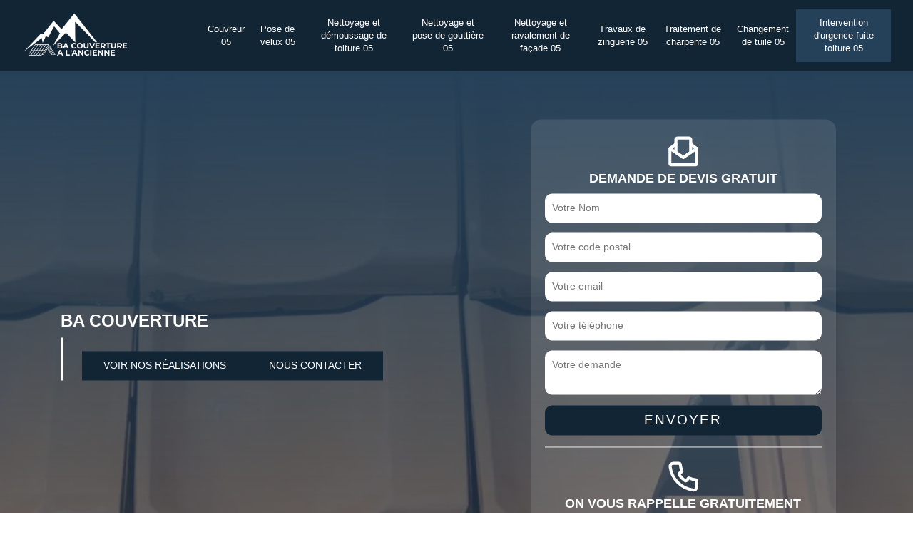

--- FILE ---
content_type: text/html; charset=UTF-8
request_url: https://www.artisan-couvreur-05.fr/entreprise-intervention-urgence-fuite-toiture-hautes-alpes-05
body_size: 7018
content:
<!DOCTYPE html>
<html dir="ltr" lang="fr-FR">
<head>
		<meta charset="UTF-8" />
    <meta name=viewport content="width=device-width, initial-scale=1.0, minimum-scale=1.0 maximum-scale=1.0">
    <meta http-equiv="content-type" content="text/html; charset=UTF-8" >
    <title>Entreprise intervention d'urgence fuite de toiture 05 Hautes-Alpes tel: 04.82.29.45.48</title>
        <meta name="description" content="Excellent couvreur dans le 05 Hautes-Alpes, BA COUVERTURE, BA COUVERTURE est joignable 24h /24h et 7j/ 7j pour intervenir pour vos urgences fuite de toiture. Assure un travail fiable et propose un tarif pas cher pour ce faire">        
    <link rel="shortcut icon" href="/skins/default/images/p/favicon.ico" type="image/x-icon">
    <link rel="icon" href="/skins/default/images/p/favicon.ico" type="image/x-icon">  
    <link href="/skins/default/css/style.css?v=20260114" rel="stylesheet" type="text/css"/>
    <link rel="preconnect" href="https://www.googletagmanager.com">
<link rel="preconnect" href="https://nominatim.openstreetmap.org">    
</head>
<body class="Desktop ville">
    
    <header><nav class="navbar"><div class="container"><div class="hNav"><div class="logo"><a href="/" title="logo-94-couvreur-ba-couverture"><img loading="lazy" src="/skins/default/images/p/Logo-ba-couverture.png" alt="couvreur-ba-couverture"></a></div><div class="navList"><ul class="nav-list"><li class="nav-item"><a href="/">Couvreur 05</a></li><li class="nav-item"><a href="entreprise-pose-velux-hautes-alpes-05">Pose de velux 05</a></li><li class="nav-item"><a href="entreprise-nettoyage-demoussage-toiture-hautes-alpes-05">Nettoyage et démoussage de toiture 05</a></li><li class="nav-item"><a href="entreprise-nettoyage-pose-gouttiere-hautes-alpes-05">Nettoyage et pose de gouttière 05</a></li><li class="nav-item"><a href="entreprise-nettoyage-ravalement-facade-hautes-alpes-05">Nettoyage et ravalement de façade 05</a></li><li class="nav-item"><a href="entreprise-travaux-zinguerie-hautes-alpes-05">Travaux de zinguerie 05 </a></li><li class="nav-item"><a href="entreprise-traitement-charpente-hautes-alpes-05">Traitement de charpente 05</a></li><li class="nav-item"><a href="entreprise-changement-tuile-hautes-alpes-05">Changement de tuile 05</a></li><li class="nav-item active"><a href="entreprise-intervention-urgence-fuite-toiture-hautes-alpes-05">Intervention d'urgence fuite toiture 05</a></li></ul></div></div></div></div></nav><div class="homeslider"><div class="slider"><div style="background: url(/skins/default/images/p/intervention-d-urgence-fuite-toiture-05.webp) center no-repeat; background-size: cover;"></div></div><div class="captionSlider"><div class="container"><div class="caption_slider"><div class="capLeft"><div class="topSoc">BA COUVERTURE</div><div class="h-btn"><a href="/realisations">Voir nos réalisations</a><a href="/contact">Nous contacter</a></div></div><div class="capRight"><img loading="lazy" src="/skins/default/images/img/env.svg" alt="top-env"><div class="form_title">Demande de devis gratuit</div><form action="/message.php" method="post" id="FormDevis"><input type="text" name="mail" id="mail" value="" class="d-none"><input type="text" name="nom" required="" class="input-form" placeholder="Votre Nom"><input type="text" name="code_postal" required="" class="input-form" placeholder="Votre code postal"><input type="text" name="email" required="" class="input-form" placeholder="Votre email"><input type="text" name="telephone" required="" class="input-form" placeholder="Votre téléphone"><textarea name="message" required="" class="input-form" placeholder="Votre demande"></textarea><input type="submit" value="Envoyer" class="btn-devis-gratuit"></form><hr><img loading="lazy" src="/skins/default/images/img/phone-2.svg" alt="top"><div class="form_title">On vous rappelle gratuitement</div><form action="/message.php" method="post" id="rappel_immediat"><input type="text" name="mail" id="mail2" value="" class="d-none"><input type="hidden" name="type" value="rappel" class="d-none"><input type="text" name="numtel" required="" placeholder="Votre numéro de téléphone ..." class="input-form"><input type="submit" name="OK" value="OK" class="btn-devis-gratuit"></form></div></div></div></div></div></header>
    <div class="Contenu"><div class="section-cat"><div class="container"><div class="titre-cat"><div class="titre-item-cat h2">Nos compétences</div></div><ul class="categories"><li class="cat-item "><a href="/"><img loading="lazy" src="/skins/default/images/p/cat-couvreur-ba-couverture.webp" loading="lazy" alt="couvreur" width="208" height="150" /><span>Couvreur 05</span></a></li><li class="cat-item "><a href="entreprise-pose-velux-hautes-alpes-05"><img loading="lazy" src="/skins/default/images/p/cat-pose-de-velux-ba-couverture.webp" loading="lazy" alt="pose-de-velux" width="208" height="150" /><span>Pose de velux 05</span></a></li><li class="cat-item "><a href="entreprise-nettoyage-demoussage-toiture-hautes-alpes-05"><img loading="lazy" src="/skins/default/images/p/cat-nettoyage-demoussage-de-toiture-ba-couverture.webp" loading="lazy" alt="nettoyage-demoussage-de-toiture" width="208" height="150" /><span>Nettoyage et démoussage de toiture 05</span></a></li><li class="cat-item "><a href="entreprise-nettoyage-pose-gouttiere-hautes-alpes-05"><img loading="lazy" src="/skins/default/images/p/cat-nettoyage-et-pose-de-gouttiere-ba-couverture.webp" loading="lazy" alt="nettoyage-et-pose-de-gouttiere" width="208" height="150" /><span>Nettoyage et pose de gouttière 05</span></a></li><li class="cat-item "><a href="entreprise-nettoyage-ravalement-facade-hautes-alpes-05"><img loading="lazy" src="/skins/default/images/p/cat-nettoyage-et-ravalement-de-facade-ba-couverture.webp" loading="lazy" alt="nettoyage-et-ravalement-de-facade" width="208" height="150" /><span>Nettoyage et ravalement de façade 05</span></a></li><li class="cat-item "><a href="entreprise-travaux-zinguerie-hautes-alpes-05"><img loading="lazy" src="/skins/default/images/p/cat-travaux-de-zinguerie-ba-couverture.webp" loading="lazy" alt="travaux-de-zinguerie" width="208" height="150" /><span>Travaux de zinguerie 05 </span></a></li><li class="cat-item "><a href="entreprise-traitement-charpente-hautes-alpes-05"><img loading="lazy" src="/skins/default/images/p/cat-traitement-et-changement-de-charpente-ba-couverture.webp" loading="lazy" alt="traitement-et-changement-de-charpente" width="208" height="150" /><span>Traitement de charpente 05</span></a></li><li class="cat-item "><a href="entreprise-changement-tuile-hautes-alpes-05"><img loading="lazy" src="/skins/default/images/p/cat-changement-de-tuile-ba-couverture.webp" loading="lazy" alt="changement-de-tuile" width="208" height="150" /><span>Changement de tuile 05</span></a></li><li class="cat-item active"><a href="entreprise-intervention-urgence-fuite-toiture-hautes-alpes-05"><img loading="lazy" src="/skins/default/images/p/cat-intervention-d-urgence-fuite-toiture-ba-couverture.webp" loading="lazy" alt="intervention-d-urgence-fuite-toiture" width="208" height="150" /><span>Intervention d'urgence fuite toiture 05</span></a></li></ul></div></div><div class="container"><div class="corps"><div class="row"><div class="col-12"><div class="mainleft"><h1>Entreprise intervention d'urgence fuite de toiture 05 Hautes-Alpes</h1><div class="Block Block0"><div class="ImgLeft" style="background-image: url(/photos/5708041-intervention-d-urgence-fuite-toiture-ba-couverture-10.jpg);"></div><div class="bloc-une"><h2>Un devis intervention urgence fuite de toiture Hautes-Alpes gratuit chez BA COUVERTURE</h2><p>Afin de mener à bien la recherche, la réparation et le bâchage de votre toiture dans le 05 Hautes-Alpes, notre entreprise BA COUVERTURE met à votre disposition nos artisans couvreurs compétents. Mais avant que nous commencions les travaux ; il est important que vous nous fassiez une demande de devis. Et comme c’est une intervention d’urgence, nous ne pourrons établir le devis qu’après avoir fait une inspection minutieuse de votre toiture dans le 05. Il est à noter que, ce devis reste gratuit et sans engagement de votre part chez BA COUVERTURE.</p></div></div><div class="Block Block1"><div class="ImgFull" style="background-image: url(/photos/5708041-intervention-d-urgence-fuite-toiture-ba-couverture-1.jpg);"></div><div class="bloc-une"><h2>Faites confiance à BA COUVERTURE pour vos urgences fuite de toiture </h2><p>Pour vos problèmes de fuite de toiture dans le 05 Hautes-Alpes ; n’hésitez pas à contacter notre entreprise BA COUVERTURE au plus vite pour intervenir. Pour mieux servir notre clientèle dans le 05 Hautes-Alpes, notre entreprise BA COUVERTURE à mis en place un service d’urgence qui peut intervenir 24 h/ 24h et 7j/ 7 j. Très professionnels et ayant l’expérience nécessaire, notre entreprise BA COUVERTURE sera en mesure de vous fournir des travaux de qualité qui est conforme aux normes en vigueur en recherche et en réparation fuite de toiture dans le 05 Hautes-Alpes. </p></div></div><div class="Block Block2"><div class="ImgFull" style="background-image: url(/photos/5708041-intervention-d-urgence-fuite-toiture-ba-couverture-2.jpg);"></div><div class="bloc-une"><h2>Tarifs urgences réparation fuite de toiture chez BA COUVERTURE</h2><p>Pour vos urgences réparation fuite de toiture dans le 05 Hautes-Alpes, n’hésitez pas à contacter notre entreprise BA COUVERTURE. Concernant nos tarifs ; sachez que, cela va dépendre de plusieurs facteurs, comme : l’élément de la toiture à réparer, la complexité de la tâche, la difficulté d’accès à votre toit, etc. Ce que nous pouvons vous assurer, c’est que nos tarifs sont parfaitement abordables (à la portée de toutes les bourses). De ce fait, n’hésitez plus à contacter notre entreprise BA COUVERTURE pour intervenir pour vos urgences fuite de toiture dans le 05 Hautes-Alpes.</p></div></div><div class="Block Block3"><div class="ImgFull" style="background-image: url(/photos/5708041-intervention-d-urgence-fuite-toiture-ba-couverture-3.jpg);"></div><div class="bloc-une"><h2>Des couvreurs aguerris à votre service</h2><p>Notre entreprise BA COUVERTURE est constituée de plusieurs couvreurs compétents et très professionnels qui pourront intervenir pour vos urgences fuite de toiture dans le 05 Hautes-Alpes. Très bien formés, nos couvreurs maîtrisent toutes les techniques pour trouver rapidement et avec précision l’origine de la fuite sur votre toiture dans le 05 et de procéder à toutes les réparations dans les règles de l’art. En utilisant des outillages professionnels, des matériaux de qualité ; nos couvreurs vous assureront un excellent travail qui répond aux normes en vigueur. De ce fait, n’hésitez plus à faire appel à BA COUVERTURE.</p></div></div><div class="Block Block4"><div class="ImgFull" style="background-image: url(/photos/5708041-intervention-d-urgence-fuite-toiture-ba-couverture-4.jpg);"></div><div class="bloc-une"><h2>BA COUVERTURE pour réparer les tuiles cassées</h2><p>En tant que couvreur professionnel, notre entreprise BA COUVERTURE peut se mettre à votre service pour s’occuper de la réparation de tuile cassée dans le 05 Hautes-Alpes. Quel que soit le type de tuile qui recouvre votre toiture, notre entreprise BA COUVERTURE saura réparer et combler les fêlures sur vos tuiles avec les bons produits. Et quand la tuile n’est plus réparable, nous allons procéder à son changement. Notre entreprise BA COUVERTURE s’engage à ce que les tuiles que nous avons réparées ou changées puissent assurer une étanchéité optimale.</p></div></div><div class="Block Block5"><div class="ImgFull" style="background-image: url(/photos/5708041-intervention-d-urgence-fuite-toiture-ba-couverture-5.jpg);"></div><div class="bloc-une"><h2>Intervention urgence fuite de toiture pas cher avec BA COUVERTURE</h2><p>Si vous avez êtes à la recherche d’un couvreur professionnel pour rechercher et réparer les fuites sur votre toiture dans le 05 Hautes-Alpes ; n’hésitez surtout pas à contacter notre entreprise BA COUVERTURE. Quel que soit la complexité des tâches, le type de toiture à inspecter et à réparer ; notre entreprise BA COUVERTURE propose un tarif pas cher. Et pour témoigner notre intégrité aux habitants dans le 05 Hautes-Alpes, notre entreprise BA COUVERTURE propose d’ajuster nos prestations selon leurs budgets. Pour une intervention d’urgence fuite de toiture à tarif pas cher, faites appel à notre entreprise BA COUVERTURE.</p></div></div><div class="Block Block6"><div class="ImgFull" style="background-image: url(/photos/5708041-intervention-d-urgence-fuite-toiture-ba-couverture-6.jpg);"></div><div class="bloc-une"><h2>BA COUVERTURE pour une réparation de fuite en urgence</h2><p>Si vous avez des problèmes de fuite ou de mauvaise étanchéité avec votre toiture dans le 05 Hautes-Alpes ; pensez à faire appel au plus vite à notre entreprise BA COUVERTURE. Nos équipes de couvreurs aguerris trouveront toujours la meilleure solution pour réparer les éléments déclenchant les fuites sur votre toiture. Et si les dégâts ne sont pas réparables, nos équipes de couvreurs vont procéder à un changement des éléments détériorés. Même en urgence, notre entreprise BA COUVERTURE peut vous assurer un travail fiable en réparation fuite de toiture dans le 05.</p></div></div><div class="Block Block7"><div class="ImgFull" style="background-image: url(/photos/5708041-intervention-d-urgence-fuite-toiture-ba-couverture-7.jpg);"></div><div class="bloc-une"><h2>Urgence fuite de toiture avec BA COUVERTURE</h2><p>Pour vous qui êtes dans le 05 Hautes-Alpes ; sachez que, vous pouvez faire appel au service de notre entreprise BA COUVERTURE pour intervenir pour vos urgences fuite de toiture. Notre entreprise BA COUVERTURE a mis en place un service d’urgence que vous pouvez joindre 24 h /24h et 7 j /7j. Quels que soient la forme de toiture et le type de couverture que vous avez, nos équipes de couvreurs trouveront toujours une solution pour remettre en état votre toiture ; c’est-à-dire parfaitement étanche. De ce fait, n’attendez plus à contacter notre entreprise BA COUVERTURE.</p></div></div><div class="Block Block8"><div class="ImgFull" style="background-image: url(/photos/5708041-intervention-d-urgence-fuite-toiture-ba-couverture-8.jpg);"></div><div class="bloc-une"><h2>BA COUVERTURE une entreprise réactive</h2><p>Pour satisfaire notre clientèle dans le 05 Hautes-Alpes, notre entreprise BA COUVERTURE a mis en place un service d’urgence que vous pouvez joindre à tout moment pour vos urgences fuite de toiture. Quels que soient la forme de toiture et le matériau de couverture, nos équipes de couvreurs seront en mesure de retrouver rapidement l’origine des fuites sur votre toiture et procéder aux réparations nécessaires. Il est à noter que, vous pouvez solliciter les services de notre entreprise BA COUVERTURE 24h /24h et 7j/ 7j pour vos urgences fuite de toiture dans le 05 Hautes-Alpes.</p></div></div></div></div></div></div></div><div class="Services"><div class="container"><div class="serv-item"><b class="Titre h2">Intervention d'urgence fuite toiture  en Hautes-Alpes</b><div class="Liens"><a href="/entreprise-intervention-urgence-fuite-toiture-claret-05110">Intervention d'urgence fuite toiture Claret</a><a href="/entreprise-intervention-urgence-fuite-toiture-curbans-05110">Intervention d'urgence fuite toiture Curbans</a><a href="/entreprise-intervention-urgence-fuite-toiture-piegut-05130">Intervention d'urgence fuite toiture Piegut</a><a href="/entreprise-intervention-urgence-fuite-toiture-pontis-05160">Intervention d'urgence fuite toiture Pontis</a><a href="/entreprise-intervention-urgence-fuite-toiture-venterol-05130">Intervention d'urgence fuite toiture Venterol</a><a href="/entreprise-intervention-urgence-fuite-toiture-abries-05460">Intervention d'urgence fuite toiture Abries</a><a href="/entreprise-intervention-urgence-fuite-toiture-agnieres-en-devoluy-05250">Intervention d'urgence fuite toiture Agnieres En Devoluy</a><a href="/entreprise-intervention-urgence-fuite-toiture-aiguilles-05470">Intervention d'urgence fuite toiture Aiguilles</a><a href="/entreprise-intervention-urgence-fuite-toiture-ancelle-05260">Intervention d'urgence fuite toiture Ancelle</a><a href="/entreprise-intervention-urgence-fuite-toiture-antonaves-05300">Intervention d'urgence fuite toiture Antonaves</a><a href="/entreprise-intervention-urgence-fuite-toiture-l-argentiere-la-bessee-05120">Intervention d'urgence fuite toiture L Argentiere La Bessee</a><a href="/entreprise-intervention-urgence-fuite-toiture-arvieux-05350">Intervention d'urgence fuite toiture Arvieux</a><a href="/entreprise-intervention-urgence-fuite-toiture-aspremont-05140">Intervention d'urgence fuite toiture Aspremont</a><a href="/entreprise-intervention-urgence-fuite-toiture-aspres-les-corps-05800">Intervention d'urgence fuite toiture Aspres Les Corps</a><a href="/entreprise-intervention-urgence-fuite-toiture-aspres-sur-buech-05140">Intervention d'urgence fuite toiture Aspres Sur Buech</a><a href="/entreprise-intervention-urgence-fuite-toiture-avancon-05230">Intervention d'urgence fuite toiture Avancon</a><a href="/entreprise-intervention-urgence-fuite-toiture-baratier-05200">Intervention d'urgence fuite toiture Baratier</a><a href="/entreprise-intervention-urgence-fuite-toiture-barcillonnette-05110">Intervention d'urgence fuite toiture Barcillonnette</a><a href="/entreprise-intervention-urgence-fuite-toiture-barret-le-bas-05300">Intervention d'urgence fuite toiture Barret Le Bas</a><a href="/entreprise-intervention-urgence-fuite-toiture-la-batie-montsaleon-05700">Intervention d'urgence fuite toiture La Batie Montsaleon</a><a href="/entreprise-intervention-urgence-fuite-toiture-la-batie-neuve-05230">Intervention d'urgence fuite toiture La Batie Neuve</a><a href="/entreprise-intervention-urgence-fuite-toiture-la-batie-vieille-05000">Intervention d'urgence fuite toiture La Batie Vieille</a><a href="/entreprise-intervention-urgence-fuite-toiture-la-beaume-05140">Intervention d'urgence fuite toiture La Beaume</a><a href="/entreprise-intervention-urgence-fuite-toiture-benevent-et-charbillac-05500">Intervention d'urgence fuite toiture Benevent Et Charbillac</a><a href="/entreprise-intervention-urgence-fuite-toiture-le-bersac-05700">Intervention d'urgence fuite toiture Le Bersac</a><a href="/entreprise-intervention-urgence-fuite-toiture-breziers-05190">Intervention d'urgence fuite toiture Breziers</a><a href="/entreprise-intervention-urgence-fuite-toiture-briancon-05100">Intervention d'urgence fuite toiture Briancon</a><a href="/entreprise-intervention-urgence-fuite-toiture-bruis-05150">Intervention d'urgence fuite toiture Bruis</a><a href="/entreprise-intervention-urgence-fuite-toiture-buissard-05500">Intervention d'urgence fuite toiture Buissard</a><a href="/entreprise-intervention-urgence-fuite-toiture-ceillac-05600">Intervention d'urgence fuite toiture Ceillac</a><a href="/entreprise-intervention-urgence-fuite-toiture-cervieres-05100">Intervention d'urgence fuite toiture Cervieres</a><a href="/entreprise-intervention-urgence-fuite-toiture-chabestan-05400">Intervention d'urgence fuite toiture Chabestan</a><a href="/entreprise-intervention-urgence-fuite-toiture-chabottes-05260">Intervention d'urgence fuite toiture Chabottes</a><a href="/entreprise-intervention-urgence-fuite-toiture-champcella-05310">Intervention d'urgence fuite toiture Champcella</a><a href="/entreprise-intervention-urgence-fuite-toiture-champoleon-05260">Intervention d'urgence fuite toiture Champoleon</a><a href="/entreprise-intervention-urgence-fuite-toiture-chanousse-05700">Intervention d'urgence fuite toiture Chanousse</a><a href="/entreprise-intervention-urgence-fuite-toiture-chateauneuf-de-chabre-05300">Intervention d'urgence fuite toiture Chateauneuf De Chabre</a><a href="/entreprise-intervention-urgence-fuite-toiture-chateauneuf-d-oze-05400">Intervention d'urgence fuite toiture Chateauneuf D Oze</a><a href="/entreprise-intervention-urgence-fuite-toiture-chateauroux-05380">Intervention d'urgence fuite toiture Chateauroux</a><a href="/entreprise-intervention-urgence-fuite-toiture-chateauvieux-05000">Intervention d'urgence fuite toiture Chateauvieux</a><a href="/entreprise-intervention-urgence-fuite-toiture-chateau-ville-vieille-05460">Intervention d'urgence fuite toiture Chateau Ville Vieille</a><a href="/entreprise-intervention-urgence-fuite-toiture-chauffayer-05800">Intervention d'urgence fuite toiture Chauffayer</a><a href="/entreprise-intervention-urgence-fuite-toiture-chorges-05230">Intervention d'urgence fuite toiture Chorges</a><a href="/entreprise-intervention-urgence-fuite-toiture-la-cluse-05250">Intervention d'urgence fuite toiture La Cluse</a><a href="/entreprise-intervention-urgence-fuite-toiture-les-costes-05500">Intervention d'urgence fuite toiture Les Costes</a><a href="/entreprise-intervention-urgence-fuite-toiture-crevoux-05200">Intervention d'urgence fuite toiture Crevoux</a><a href="/entreprise-intervention-urgence-fuite-toiture-crots-05200">Intervention d'urgence fuite toiture Crots</a><a href="/entreprise-intervention-urgence-fuite-toiture-embrun-05200">Intervention d'urgence fuite toiture Embrun</a><a href="/entreprise-intervention-urgence-fuite-toiture-l-epine-05700">Intervention d'urgence fuite toiture L Epine</a><a href="/entreprise-intervention-urgence-fuite-toiture-esparron-05110">Intervention d'urgence fuite toiture Esparron</a><a href="/entreprise-intervention-urgence-fuite-toiture-espinasses-05190">Intervention d'urgence fuite toiture Espinasses</a><a href="/entreprise-intervention-urgence-fuite-toiture-etoile-saint-cyrice-05700">Intervention d'urgence fuite toiture Etoile Saint Cyrice</a><a href="/entreprise-intervention-urgence-fuite-toiture-eygliers-05600">Intervention d'urgence fuite toiture Eygliers</a><a href="/entreprise-intervention-urgence-fuite-toiture-eyguians-05300">Intervention d'urgence fuite toiture Eyguians</a><a href="/entreprise-intervention-urgence-fuite-toiture-la-fare-en-champsaur-05500">Intervention d'urgence fuite toiture La Fare En Champsaur</a><a href="/entreprise-intervention-urgence-fuite-toiture-la-faurie-05140">Intervention d'urgence fuite toiture La Faurie</a><a href="/entreprise-intervention-urgence-fuite-toiture-foresaint-saint-julien-05260">Intervention d'urgence fuite toiture Foresaint Saint Julien</a><a href="/entreprise-intervention-urgence-fuite-toiture-fouillouse-05130">Intervention d'urgence fuite toiture Fouillouse</a><a href="/entreprise-intervention-urgence-fuite-toiture-freissinieres-05310">Intervention d'urgence fuite toiture Freissinieres</a><a href="/entreprise-intervention-urgence-fuite-toiture-la-freissinouse-05000">Intervention d'urgence fuite toiture La Freissinouse</a><a href="/entreprise-intervention-urgence-fuite-toiture-furmeyer-05400">Intervention d'urgence fuite toiture Furmeyer</a><a href="/entreprise-intervention-urgence-fuite-toiture-gap-05000">Intervention d'urgence fuite toiture Gap</a><a href="/entreprise-intervention-urgence-fuite-toiture-le-glaizil-05800">Intervention d'urgence fuite toiture Le Glaizil</a><a href="/entreprise-intervention-urgence-fuite-toiture-la-grave-05320">Intervention d'urgence fuite toiture La Grave</a><a href="/entreprise-intervention-urgence-fuite-toiture-chapelle-en-valgaudemar-05800">Intervention d'urgence fuite toiture Chapelle En Valgaudemar</a><a href="/entreprise-intervention-urgence-fuite-toiture-guillestre-05600">Intervention d'urgence fuite toiture Guillestre</a><a href="/entreprise-intervention-urgence-fuite-toiture-la-haute-beaume-05140">Intervention d'urgence fuite toiture La Haute Beaume</a><a href="/entreprise-intervention-urgence-fuite-toiture-les-infournas-05500">Intervention d'urgence fuite toiture Les Infournas</a><a href="/entreprise-intervention-urgence-fuite-toiture-jarjayes-05130">Intervention d'urgence fuite toiture Jarjayes</a><a href="/entreprise-intervention-urgence-fuite-toiture-lagrand-05300">Intervention d'urgence fuite toiture Lagrand</a><a href="/entreprise-intervention-urgence-fuite-toiture-laragne-monteglin-05300">Intervention d'urgence fuite toiture Laragne Monteglin</a><a href="/entreprise-intervention-urgence-fuite-toiture-lardier-et-valenca-05110">Intervention d'urgence fuite toiture Lardier Et Valenca</a><a href="/entreprise-intervention-urgence-fuite-toiture-laye-05500">Intervention d'urgence fuite toiture Laye</a><a href="/entreprise-intervention-urgence-fuite-toiture-lazer-05300">Intervention d'urgence fuite toiture Lazer</a><a href="/entreprise-intervention-urgence-fuite-toiture-lettret-05130">Intervention d'urgence fuite toiture Lettret</a><a href="/entreprise-intervention-urgence-fuite-toiture-manteyer-05400">Intervention d'urgence fuite toiture Manteyer</a><a href="/entreprise-intervention-urgence-fuite-toiture-mereuil-05700">Intervention d'urgence fuite toiture Mereuil</a><a href="/entreprise-intervention-urgence-fuite-toiture-molines-en-queyras-05350">Intervention d'urgence fuite toiture Molines En Queyras</a><a href="/entreprise-intervention-urgence-fuite-toiture-monetier-allemont-05110">Intervention d'urgence fuite toiture Monetier Allemont</a><a href="/entreprise-intervention-urgence-fuite-toiture-le-monetier-les-bains-05220">Intervention d'urgence fuite toiture Le Monetier Les Bains</a><a href="/entreprise-intervention-urgence-fuite-toiture-montbrand-05140">Intervention d'urgence fuite toiture Montbrand</a><a href="/entreprise-intervention-urgence-fuite-toiture-montclus-05700">Intervention d'urgence fuite toiture Montclus</a><a href="/entreprise-intervention-urgence-fuite-toiture-mont-dauphin-05600">Intervention d'urgence fuite toiture Mont Dauphin</a><a href="/entreprise-intervention-urgence-fuite-toiture-montgardin-05230">Intervention d'urgence fuite toiture Montgardin</a><a href="/entreprise-intervention-urgence-fuite-toiture-montgenevre-05100">Intervention d'urgence fuite toiture Montgenevre</a><a href="/entreprise-intervention-urgence-fuite-toiture-montjay-05150">Intervention d'urgence fuite toiture Montjay</a><a href="/entreprise-intervention-urgence-fuite-toiture-montmaur-05400">Intervention d'urgence fuite toiture Montmaur</a><a href="/entreprise-intervention-urgence-fuite-toiture-montmorin-05150">Intervention d'urgence fuite toiture Montmorin</a><a href="/entreprise-intervention-urgence-fuite-toiture-montrond-05700">Intervention d'urgence fuite toiture Montrond</a><a href="/entreprise-intervention-urgence-fuite-toiture-la-motte-en-champsaur-05500">Intervention d'urgence fuite toiture La Motte En Champsaur</a><a href="/entreprise-intervention-urgence-fuite-toiture-moydans-05150">Intervention d'urgence fuite toiture Moydans</a><a href="/entreprise-intervention-urgence-fuite-toiture-neffes-05000">Intervention d'urgence fuite toiture Neffes</a><a href="/entreprise-intervention-urgence-fuite-toiture-nevache-05100">Intervention d'urgence fuite toiture Nevache</a><a href="/entreprise-intervention-urgence-fuite-toiture-nossage-et-benevent-05700">Intervention d'urgence fuite toiture Nossage Et Benevent</a><a href="/entreprise-intervention-urgence-fuite-toiture-le-noyer-05500">Intervention d'urgence fuite toiture Le Noyer</a><a href="/entreprise-intervention-urgence-fuite-toiture-orcieres-05170">Intervention d'urgence fuite toiture Orcieres</a><a href="/entreprise-intervention-urgence-fuite-toiture-orpierre-05700">Intervention d'urgence fuite toiture Orpierre</a><a href="/entreprise-intervention-urgence-fuite-toiture-les-orres-05200">Intervention d'urgence fuite toiture Les Orres</a><a href="/entreprise-intervention-urgence-fuite-toiture-oze-05400">Intervention d'urgence fuite toiture Oze</a><a href="/entreprise-intervention-urgence-fuite-toiture-pelleautier-05000">Intervention d'urgence fuite toiture Pelleautier</a><a href="/entreprise-intervention-urgence-fuite-toiture-pelvoux-05340">Intervention d'urgence fuite toiture Pelvoux</a><a href="/entreprise-intervention-urgence-fuite-toiture-la-piarre-05700">Intervention d'urgence fuite toiture La Piarre</a><a href="/entreprise-intervention-urgence-fuite-toiture-le-poet-05300">Intervention d'urgence fuite toiture Le Poet</a><a href="/entreprise-intervention-urgence-fuite-toiture-poligny-05500">Intervention d'urgence fuite toiture Poligny</a><a href="/entreprise-intervention-urgence-fuite-toiture-prunieres-05230">Intervention d'urgence fuite toiture Prunieres</a><a href="/entreprise-intervention-urgence-fuite-toiture-puy-saint-andre-05100">Intervention d'urgence fuite toiture Puy Saint Andre</a><a href="/entreprise-intervention-urgence-fuite-toiture-puy-saint-eusebe-05200">Intervention d'urgence fuite toiture Puy Saint Eusebe</a><a href="/entreprise-intervention-urgence-fuite-toiture-puy-saint-pierre-05100">Intervention d'urgence fuite toiture Puy Saint Pierre</a><a href="/entreprise-intervention-urgence-fuite-toiture-puy-saint-vincent-05290">Intervention d'urgence fuite toiture Puy Saint Vincent</a><a href="/entreprise-intervention-urgence-fuite-toiture-puy-sanieres-05200">Intervention d'urgence fuite toiture Puy Sanieres</a><a href="/entreprise-intervention-urgence-fuite-toiture-rabou-05400">Intervention d'urgence fuite toiture Rabou</a><a href="/entreprise-intervention-urgence-fuite-toiture-rambaud-05000">Intervention d'urgence fuite toiture Rambaud</a><a href="/entreprise-intervention-urgence-fuite-toiture-reallon-05160">Intervention d'urgence fuite toiture Reallon</a><a href="/entreprise-intervention-urgence-fuite-toiture-remollon-05190">Intervention d'urgence fuite toiture Remollon</a><a href="/entreprise-intervention-urgence-fuite-toiture-reotier-05600">Intervention d'urgence fuite toiture Reotier</a><a href="/entreprise-intervention-urgence-fuite-toiture-ribeyret-05150">Intervention d'urgence fuite toiture Ribeyret</a><a href="/entreprise-intervention-urgence-fuite-toiture-ribiers-05300">Intervention d'urgence fuite toiture Ribiers</a><a href="/entreprise-intervention-urgence-fuite-toiture-risoul-05600">Intervention d'urgence fuite toiture Risoul</a><a href="/entreprise-intervention-urgence-fuite-toiture-ristolas-05460">Intervention d'urgence fuite toiture Ristolas</a><a href="/entreprise-intervention-urgence-fuite-toiture-rochebrune-05190">Intervention d'urgence fuite toiture Rochebrune</a><a href="/entreprise-intervention-urgence-fuite-toiture-la-roche-de-rame-05310">Intervention d'urgence fuite toiture La Roche De Rame</a><a href="/entreprise-intervention-urgence-fuite-toiture-la-roche-des-arnauds-05400">Intervention d'urgence fuite toiture La Roche Des Arnauds</a><a href="/entreprise-intervention-urgence-fuite-toiture-la-rochette-05000">Intervention d'urgence fuite toiture La Rochette</a><a href="/entreprise-intervention-urgence-fuite-toiture-romette-05000">Intervention d'urgence fuite toiture Romette</a><a href="/entreprise-intervention-urgence-fuite-toiture-rosans-05150">Intervention d'urgence fuite toiture Rosans</a><a href="/entreprise-intervention-urgence-fuite-toiture-rousset-05190">Intervention d'urgence fuite toiture Rousset</a><a href="/entreprise-intervention-urgence-fuite-toiture-saint-andre-d-embrun-05200">Intervention d'urgence fuite toiture Saint Andre D Embrun</a><a href="/entreprise-intervention-urgence-fuite-toiture-saint-andre-de-rosans-05150">Intervention d'urgence fuite toiture Saint Andre De Rosans</a><a href="/entreprise-intervention-urgence-fuite-toiture-saint-apollinaire-05160">Intervention d'urgence fuite toiture Saint Apollinaire</a><a href="/entreprise-intervention-urgence-fuite-toiture-saint-auban-d-oze-05400">Intervention d'urgence fuite toiture Saint Auban D Oze</a><a href="/entreprise-intervention-urgence-fuite-toiture-saint-bonnet-en-champsaur-05500">Intervention d'urgence fuite toiture Saint Bonnet En Champsaur</a><a href="/entreprise-intervention-urgence-fuite-toiture-saint-chaffrey-05330">Intervention d'urgence fuite toiture Saint Chaffrey</a><a href="/entreprise-intervention-urgence-fuite-toiture-saint-clement-sur-durance-05600">Intervention d'urgence fuite toiture Saint Clement Sur Durance</a><a href="/entreprise-intervention-urgence-fuite-toiture-saint-colombe-05700">Intervention d'urgence fuite toiture Saint Colombe</a><a href="/entreprise-intervention-urgence-fuite-toiture-saint-crepin-05600">Intervention d'urgence fuite toiture Saint Crepin</a><a href="/entreprise-intervention-urgence-fuite-toiture-saint-disdier-05250">Intervention d'urgence fuite toiture Saint Disdier</a><a href="/entreprise-intervention-urgence-fuite-toiture-saint-etienne-en-devoluy-05250">Intervention d'urgence fuite toiture Saint Etienne En Devoluy</a><a href="/entreprise-intervention-urgence-fuite-toiture-saint-etienne-le-laus-05130">Intervention d'urgence fuite toiture Saint Etienne Le Laus</a><a href="/entreprise-intervention-urgence-fuite-toiture-saint-eusebe-en-champsaur-05500">Intervention d'urgence fuite toiture Saint Eusebe En Champsaur</a><a href="/entreprise-intervention-urgence-fuite-toiture-saint-firmin-05800">Intervention d'urgence fuite toiture Saint Firmin</a><a href="/entreprise-intervention-urgence-fuite-toiture-saint-genis-05300">Intervention d'urgence fuite toiture Saint Genis</a><a href="/entreprise-intervention-urgence-fuite-toiture-saint-jacques-en-valgodemard-05800">Intervention d'urgence fuite toiture Saint Jacques En Valgodemard</a><a href="/entreprise-intervention-urgence-fuite-toiture-saint-jean-saint-nicolas-05260">Intervention d'urgence fuite toiture Saint Jean Saint Nicolas</a><a href="/entreprise-intervention-urgence-fuite-toiture-saint-julien-en-beauchene-05140">Intervention d'urgence fuite toiture Saint Julien En Beauchene</a><a href="/entreprise-intervention-urgence-fuite-toiture-saint-julien-en-champsaur-05500">Intervention d'urgence fuite toiture Saint Julien En Champsaur</a><a href="/entreprise-intervention-urgence-fuite-toiture-saint-laurent-du-cros-05500">Intervention d'urgence fuite toiture Saint Laurent Du Cros</a><a href="/entreprise-intervention-urgence-fuite-toiture-saint-leger-les-melezes-05260">Intervention d'urgence fuite toiture Saint Leger Les Melezes</a><a href="/entreprise-intervention-urgence-fuite-toiture-sainte-marie-05150">Intervention d'urgence fuite toiture Sainte Marie</a><a href="/entreprise-intervention-urgence-fuite-toiture-saint-martin-de-queyriere-05120">Intervention d'urgence fuite toiture Saint Martin De Queyriere</a><a href="/entreprise-intervention-urgence-fuite-toiture-saint-maurice-en-valgodemard-05800">Intervention d'urgence fuite toiture Saint Maurice En Valgodemard</a><a href="/entreprise-intervention-urgence-fuite-toiture-saint-michel-de-chaillol-05260">Intervention d'urgence fuite toiture Saint Michel De Chaillol</a><a href="/entreprise-intervention-urgence-fuite-toiture-saint-pierre-d-argencon-05140">Intervention d'urgence fuite toiture Saint Pierre D Argencon</a><a href="/entreprise-intervention-urgence-fuite-toiture-saint-pierre-avez-05300">Intervention d'urgence fuite toiture Saint Pierre Avez</a><a href="/entreprise-intervention-urgence-fuite-toiture-saint-sauveur-05200">Intervention d'urgence fuite toiture Saint Sauveur</a><a href="/entreprise-intervention-urgence-fuite-toiture-saint-veran-05350">Intervention d'urgence fuite toiture Saint Veran</a><a href="/entreprise-intervention-urgence-fuite-toiture-le-saix-05400">Intervention d'urgence fuite toiture Le Saix</a><a href="/entreprise-intervention-urgence-fuite-toiture-saleon-05300">Intervention d'urgence fuite toiture Saleon</a><a href="/entreprise-intervention-urgence-fuite-toiture-salerans-05300">Intervention d'urgence fuite toiture Salerans</a><a href="/entreprise-intervention-urgence-fuite-toiture-la-salle-les-alpes-05240">Intervention d'urgence fuite toiture La Salle Les Alpes</a><a href="/entreprise-intervention-urgence-fuite-toiture-la-saulce-05110">Intervention d'urgence fuite toiture La Saulce</a><a href="/entreprise-intervention-urgence-fuite-toiture-le-sauze-du-lac-05160">Intervention d'urgence fuite toiture Le Sauze Du Lac</a><a href="/entreprise-intervention-urgence-fuite-toiture-savines-le-lac-05160">Intervention d'urgence fuite toiture Savines Le Lac</a><a href="/entreprise-intervention-urgence-fuite-toiture-savournon-05700">Intervention d'urgence fuite toiture Savournon</a><a href="/entreprise-intervention-urgence-fuite-toiture-serres-05700">Intervention d'urgence fuite toiture Serres</a><a href="/entreprise-intervention-urgence-fuite-toiture-sigottier-05700">Intervention d'urgence fuite toiture Sigottier</a><a href="/entreprise-intervention-urgence-fuite-toiture-sigoyer-05130">Intervention d'urgence fuite toiture Sigoyer</a><a href="/entreprise-intervention-urgence-fuite-toiture-sorbiers-05150">Intervention d'urgence fuite toiture Sorbiers</a><a href="/entreprise-intervention-urgence-fuite-toiture-tallard-05130">Intervention d'urgence fuite toiture Tallard</a><a href="/entreprise-intervention-urgence-fuite-toiture-theus-05190">Intervention d'urgence fuite toiture Theus</a><a href="/entreprise-intervention-urgence-fuite-toiture-trescleoux-05700">Intervention d'urgence fuite toiture Trescleoux</a><a href="/entreprise-intervention-urgence-fuite-toiture-upaix-05300">Intervention d'urgence fuite toiture Upaix</a><a href="/entreprise-intervention-urgence-fuite-toiture-val-des-pres-05100">Intervention d'urgence fuite toiture Val Des Pres</a><a href="/entreprise-intervention-urgence-fuite-toiture-vallouise-05290">Intervention d'urgence fuite toiture Vallouise</a><a href="/entreprise-intervention-urgence-fuite-toiture-valserres-05130">Intervention d'urgence fuite toiture Valserres</a><a href="/entreprise-intervention-urgence-fuite-toiture-vars-05560">Intervention d'urgence fuite toiture Vars</a><a href="/entreprise-intervention-urgence-fuite-toiture-ventavon-05300">Intervention d'urgence fuite toiture Ventavon</a><a href="/entreprise-intervention-urgence-fuite-toiture-veynes-05400">Intervention d'urgence fuite toiture Veynes</a><a href="/entreprise-intervention-urgence-fuite-toiture-les-vigneaux-05120">Intervention d'urgence fuite toiture Les Vigneaux</a><a href="/entreprise-intervention-urgence-fuite-toiture-villar-d-arene-05480">Intervention d'urgence fuite toiture Villar D Arene</a><a href="/entreprise-intervention-urgence-fuite-toiture-villar-loubiere-05800">Intervention d'urgence fuite toiture Villar Loubiere</a><a href="/entreprise-intervention-urgence-fuite-toiture-villar-saint-pancrace-05100">Intervention d'urgence fuite toiture Villar Saint Pancrace</a><a href="/entreprise-intervention-urgence-fuite-toiture-vitrolles-05110">Intervention d'urgence fuite toiture Vitrolles</a><a href="/entreprise-intervention-urgence-fuite-toiture-ailefroide-05340">Intervention d'urgence fuite toiture Ailefroide</a><a href="/entreprise-intervention-urgence-fuite-toiture-merlette-05170">Intervention d'urgence fuite toiture Merlette</a><a href="/entreprise-intervention-urgence-fuite-toiture-serre-chevalier-05240">Intervention d'urgence fuite toiture Serre Chevalier</a><a href="/entreprise-intervention-urgence-fuite-toiture-superdevoluy-05250">Intervention d'urgence fuite toiture Superdevoluy</a><a href="/entreprise-intervention-urgence-fuite-toiture-le-pont-du-fosse-05260">Intervention d'urgence fuite toiture Le Pont Du Fosse</a><a href="/entreprise-intervention-urgence-fuite-toiture-chateau-queyras-05350">Intervention d'urgence fuite toiture Chateau Queyras</a><a href="/entreprise-intervention-urgence-fuite-toiture-villebois-les-pins-05700">Intervention d'urgence fuite toiture Villebois Les Pins</a></div></div></div></div></div>
    <footer id="footer"><div class="container"><div class="text-center footer-lo"><a href="/" title="logo-couvreur-05-ba-couverture" class="logo"><img loading="lazy" src="/skins/default/images/p/Logo-ba-couverture.png" loading="lazy" alt="couvreur-ba-couverture" width="178" height="95" /></a><p class="adresse">indisponible</p><p class="tel"><span><a href="tel:indisponible">indisponible</a></span> /<span><a href="tel:indisponible">indisponible</a></span></p></div><p class="copyright">© 2025 - 2026 Tout droit réservé - <a href="/mentions-legales" title="Mentions légales">Mentions légales</a></p></div></footer>
</body>
<script src="/js/jquery-3.6.0.min.js"></script> 
<script src="/js/scripts.js"></script>

<script type="text/javascript">		
	var Support = 'Desktop';
	$(document).ready(function(){
		// Js lancés une fois la page chargée
		       
		      initAnalytics('_');
      
        // Append the mobile icon nav
        $('.nav-mobile').click(function(){
            $('.navList').toggle();
        });
        
        // $('.homeslider').slick({
        //   arrows:false,
        //   fade:true,
        //   speed:1000,
        //   autoplay: true,
        //   autoplaySpeed: 3000,
        //   pauseOnHover:false,
        // });
    });
</script> 
</html>


--- FILE ---
content_type: text/html; charset=UTF-8
request_url: https://www.artisan-couvreur-05.fr/ajax.php
body_size: 131
content:
{"code_google_tags":"GTM-MHF22ZC","code_analytics":"UA-149361816-46","RGPD":null,"dbg":["Erreur  n'est pas reconnu."]}

--- FILE ---
content_type: image/svg+xml
request_url: https://www.artisan-couvreur-05.fr/skins/default/images/img/env.svg
body_size: 345
content:
<svg fill="#000" viewBox="0 0 24 24" id="open-envelop" data-name="Line Color" xmlns="http://www.w3.org/2000/svg" class="icon line-color"><line id="primary" x1="3" y1="10" x2="7" y2="7" style="fill: none; stroke: rgb(0, 0, 0); stroke-linecap: round; stroke-linejoin: round; stroke-width: 2;"></line><line id="primary-2" data-name="primary" x1="21" y1="10" x2="17" y2="7" style="fill: none; stroke: rgb(0, 0, 0); stroke-linecap: round; stroke-linejoin: round; stroke-width: 2;"></line><path id="secondary" d="M16,3H8A1,1,0,0,0,7,4v8.67L12,16l5-3.33V4A1,1,0,0,0,16,3Z" style="fill: none; stroke: rgb(0, 0, 0); stroke-linecap: round; stroke-linejoin: round; stroke-width: 2;"></path><path id="primary-3" data-name="primary" d="M21,10V20.08A1,1,0,0,1,20,21H4a1,1,0,0,1-1-.92V10l4,2.67L12,16l5-3.33Z" style="fill: none; stroke: rgb(0, 0, 0); stroke-linecap: round; stroke-linejoin: round; stroke-width: 2;"></path></svg>

--- FILE ---
content_type: image/svg+xml
request_url: https://www.artisan-couvreur-05.fr/skins/default/images/img/phone-2.svg
body_size: 337
content:
<svg fill="#000000" viewBox="0 0 24 24" id="phone" data-name="Line Color" xmlns="http://www.w3.org/2000/svg" class="icon line-color"><path id="primary" d="M21,15v3.93a2,2,0,0,1-2.29,2A18,18,0,0,1,3.14,5.29,2,2,0,0,1,5.13,3H9a1,1,0,0,1,1,.89,10.74,10.74,0,0,0,1,3.78,1,1,0,0,1-.42,1.26l-.86.49a1,1,0,0,0-.33,1.46,14.08,14.08,0,0,0,3.69,3.69,1,1,0,0,0,1.46-.33l.49-.86A1,1,0,0,1,16.33,13a10.74,10.74,0,0,0,3.78,1A1,1,0,0,1,21,15Z" style="fill: none; stroke: rgb(0, 0, 0); stroke-linecap: round; stroke-linejoin: round; stroke-width: 2;"></path></svg>